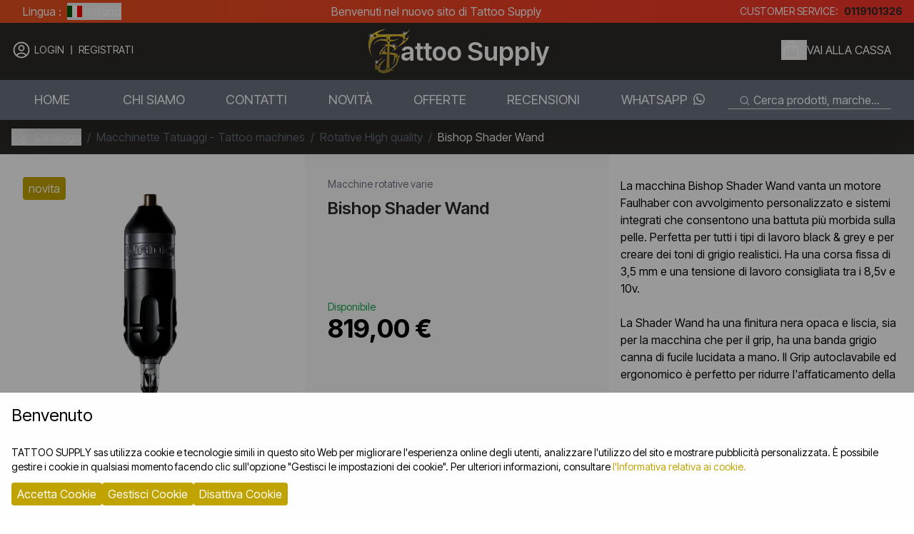

--- FILE ---
content_type: text/html; charset=UTF-8
request_url: https://www.tat-shop.com/articoli.php?id=3948
body_size: 12938
content:
<!doctype html>
<html lang="it-IT">
  <head>
    <meta charset="utf-8">
  <title>Bishop Shader Wand</title>
  <meta name="google-site-verification" content="rdGw2tJFSjxqsXVVIIs-LBKLoK0YRiknF23qreEW2b4" />
      <meta name="csrf-token" content="3a0b22e09123c8a79d5cd81be3d879996d08c455e3d8e6083b170a2187f41b77">
  <meta name="description" content="Bishop Shader Wand La macchina Bishop Shader Wand vanta un motore Faulhaber con 
avvolgimento personalizzato e sistemi integrati che consentono una 
battuta più...">
  <meta name="viewport" content="width=device-width, initial-scale=1.0">
  <meta property="og:title" content="Bishop Shader Wand">
  <meta property="og:url" content="https://www.tat-shop.com" />
  <meta property="og:description" content="Bishop Shader Wand La macchina Bishop Shader Wand vanta un motore Faulhaber con 
avvolgimento personalizzato e sistemi integrati che consentono una 
battuta più..."> 
  <meta property="og:image" content="https://www.tat-shop.com/admin/uploads/prodotti/SHADER._54429.webp">
  <link rel="apple-touch-icon" sizes="180x180" href="https://www.tat-shop.com/img/favicon/apple-touch-icon.png">
  <link rel="icon" type="image/png" sizes="32x32" href="https://www.tat-shop.com/img/favicon/favicon-32x32.png">
  <link rel="icon" type="image/png" sizes="16x16" href="https://www.tat-shop.com/img/favicon/favicon-16x16.png">
  <link rel="manifest" href="https://www.tat-shop.com/img/favicon/site.webmanifest">
  <link rel="mask-icon" href="https://www.tat-shop.com/img/favicon/safari-pinned-tab.svg" color="#5bbad5">
  <meta name="msapplication-TileColor" content="#da532c">
  <meta name="theme-color" content="#2b2a28">
  <link rel="shortcut icon" type="image/x-icon" href="https://www.tat-shop.com/img/favicon/favicon.ico">
  
  <link rel="preconnect" href="https://fonts.googleapis.com">
  <link rel="preconnect" href="https://fonts.gstatic.com" crossorigin>
  <link href="https://fonts.googleapis.com/css2?family=Inter+Tight:ital,wght@0,100..900;1,100..900&display=swap" rel="stylesheet">
  <link rel="preload" href="https://www.tat-shop.com/css/font/BebasNeue-Regular.woff2" as="font" type="font/woff2" crossorigin>

    <link href="https://www.tat-shop.com/css/output.css?v=1739207145" rel="stylesheet">
  <!--<link rel="stylesheet" href="https://www.tat-shop.com/css/toastify.min.css">
  <link rel="stylesheet" href="https://www.tat-shop.com/css/gdpr.min.css">-->
  <script src="https://www.tat-shop.com/js/htmx2.min.js" ></script>
  <script src="https://www.tat-shop.com/js/head-support.min.js" defer></script>
  <script src="https://www.tat-shop.com/js/app.js?v=1724097416"></script>
<script src="https://www.tat-shop.com/js/swiffy-slider.min.js" data-noinit defer></script>
<link href="https://www.tat-shop.com/css/swiffy-slider.min.css" rel="stylesheet" >
  <!--<script src="https://www.tat-shop.com/js/toastify-js.js"></script>-->
  <script>
    function setCookie(cname,cvalue,exdays) {
      var d = new Date();
      d.setTime(d.getTime() + (exdays*24*60*60*1000));
      var expires = "expires=" + d.toGMTString();
      document.cookie = cname + "=" + cvalue + ";" + expires + ";";
    }

    function getCookie(cname) {
      var name = cname + "=";
      var ca = document.cookie.split(';');
      for(var i = 0; i < ca.length; i++) {
        var c = ca[i];
        while (c.charAt(0) == ' ') {
          c = c.substring(1);
        }
        if (c.indexOf(name) == 0) {
          return c.substring(name.length, c.length);
        }
      }
      return "";
    }
  
    var gdpr_global = 0;
    var gdpr_technical = 0;
    var gdpr_profiling = 0;
    
    if (getCookie('gdpr')) {
      var gdpr_val = JSON.parse(getCookie('gdpr'));
      
      gdpr_global = gdpr_val[0];
      gdpr_technical = gdpr_val[1];
      gdpr_profiling = gdpr_val[2];
    } else {
      var gdpr_val = JSON.stringify([1, gdpr_technical, gdpr_profiling]);
      setCookie('gdpr', gdpr_val, 100);
    }
  </script>
    
  
  <script>
    window.dataLayer = window.dataLayer || [];
    function gtag(){dataLayer.push(arguments);}
    gtag("consent", "default", {
      ad_storage: "denied",
      analytics_storage: "denied",
      wait_for_update: 500
    });
  </script>
  <!-- Global site tag (gtag.js) - Google Analytics -->
  <script async src="https://www.googletagmanager.com/gtag/js?id=AW-1071490049"></script>
  <!-- Google Tag Manager -->
  <script>(function(w,d,s,l,i){w[l]=w[l]||[];w[l].push({'gtm.start':
  new Date().getTime(),event:'gtm.js'});var f=d.getElementsByTagName(s)[0],
  j=d.createElement(s),dl=l!='dataLayer'?'&l='+l:'';j.async=true;j.src=
  'https://www.googletagmanager.com/gtm.js?id='+i+dl;f.parentNode.insertBefore(j,f);
  })(window,document,'script','dataLayer','GTM-M48PWD3Q');</script>
  <!-- End Google Tag Manager -->
  <script>
    window.dataLayer = window.dataLayer || [];
    function gtag(){dataLayer.push(arguments);}
    gtag('js', new Date());
    //gtag('config', 'UA-81820017-1');
    gtag('config', 'AW-1071490049');
    gtag('config', 'G-PVVW99J6BK');
  </script>

    <link rel="canonical" href="https://www.tat-shop.com/bishop-shader-wand/id/3948" />  
  </head>
  <body class="text-base font-inter"  hx-indicator="#loader">
      <div id="loader">
    <svg version="1.1" id="L3" xmlns="http://www.w3.org/2000/svg" xmlns:xlink="http://www.w3.org/1999/xlink" x="0px" y="0px"
      viewBox="0 0 100 100" enable-background="new 0 0 0 0" xml:space="preserve">
    <circle fill="none" stroke="#fff" stroke-width="4" cx="50" cy="50" r="44" style="opacity:0.5;"/>
      <circle fill="#fff" stroke="#000000" stroke-width="3" cx="8" cy="54" r="6" >
        <animateTransform
          attributeName="transform"
          dur="2s"
          type="rotate"
          from="0 50 48"
          to="360 50 52"
          repeatCount="indefinite" />
        
      </circle>
    </svg>
  </div>
  
  <div id="search-popup" class="">
    <div id="search_close" class="absolute top-2 right-2 p-4 cursor-pointer">
      <svg xmlns="http://www.w3.org/2000/svg" class='size-4 text-white'" fill="currentColor" viewBox="0 0 16 16"><path d="M2.146 2.854a.5.5 0 1 1 .708-.708L8 7.293l5.146-5.147a.5.5 0 0 1 .708.708L8.707 8l5.147 5.146a.5.5 0 0 1-.708.708L8 8.707l-5.146 5.147a.5.5 0 0 1-.708-.708L7.293 8z"></path></svg>    </div>
    <div>
      <form action="https://www.tat-shop.com/search.php" class="search-form flex justify-center mt-16 md:mt-8 px-4" hx-boost="false">
        <input type="text" placeholder="Cerca un prodotto..." name="str" id="str" class="bg-gray-50 border border-gray-300 text-gray-900 text-sm focus:ring-blue-500 focus:border-blue-500 block w-full p-2.5 max-w-md" data-lang="ita">
      </form>
      <div class="w-full max-w-sm lg:max-w-2xl mx-auto pt-4 px-4 md:px-0">
        <div class="flex flex-col text-white" id="searchResult"></div>
      </div>
    </div>
  </div>      <div class="w-full bg-gradient-to-r from-color1 via-color2 to-color3 text-white animated-background">
    <div class="max-w-screen-2xl flex items-center px-4 mx-auto h-8 ">
      <div class="hidden md:flex px-4">
        Lingua : 
         <div class="relative inline-block">
            <button onclick="chooseLang()" class="dropbtn ml-2">
              <span class="flag-icon" style="
  background-image: url(https://www.tat-shop.com/img/flags/4x3/it.svg);
  background-size: contain;
  background-position: 50%;
  background-repeat: no-repeat;
  position: relative;
  display: inline-block;
  width: 1.33333333em;
  line-height: 1em;
"></span>
 Italiano</span>            </button>
            <div id="langDropdown" class="dropdown-content ">
              <a href="https://www.tat-shop.com/en/" title="English (Inglese)">
                <span class="flag-icon" style="
  background-image: url(https://www.tat-shop.com/img/flags/4x3/gb.svg);
  background-size: contain;
  background-position: 50%;
  background-repeat: no-repeat;
  position: relative;
  display: inline-block;
  width: 1.33333333em;
  line-height: 1em;
">
</span>
 English              </a>
              <a href="https://www.tat-shop.com/" title="Italiano">
                <span class="flag-icon" style="
  background-image: url(https://www.tat-shop.com/img/flags/4x3/it.svg);
  background-size: contain;
  background-position: 50%;
  background-repeat: no-repeat;
  position: relative;
  display: inline-block;
  width: 1.33333333em;
  line-height: 1em;
"></span>
 Italiano</span>              </a>
            </div>
          </div> 
      </div>
      <div class="flex grow justify-center ani-hide ani-fade ani-repeat" style="transition-delay: 200ms">
        Benvenuti nel nuovo sito di Tattoo Supply      </div>
      
      <div class="uppercase text-sm hidden md:flex">
        customer service: 
        <a href="tel:0119101326" class="text-scuro font-bold pl-2">0119101326</a>
      </div>
      <script>
      function chooseLang() {
        document.getElementById("langDropdown").classList.toggle("lang_show");
      }

      // Close the dropdown menu if the user clicks outside of it
      window.onclick = function(event) {
        if (!event.target.matches('.dropbtn')) {
          var dropdowns = document.getElementsByClassName("dropdown-content");
          var i;
          for (i = 0; i < dropdowns.length; i++) {
            var openDropdown = dropdowns[i];
            if (openDropdown.classList.contains('lang_show')) {
              openDropdown.classList.remove('lang_show');
            }
          }
        }
      } 
      </script>
    </div>
  </div>    
 <div class="w-full bg-scuro text-white ">
    <div class="max-w-screen-2xl flex justify-between items-center px-4 mx-auto py-2">
    
      <div class="flex md:hidden">
                
        <button id="menu_open" title="Open Menu"><svg xmlns="http://www.w3.org/2000/svg" fill="none" viewBox="0 0 24 24" stroke-width="1.5" stroke="currentColor" class='w-7 h-7 mr-4'><path stroke-linecap="round" stroke-linejoin="round" d="M3.75 6.75h16.5M3.75 12h16.5m-16.5 5.25h16.5" /></svg></button>
        
        <a href="https://www.tat-shop.com/no_login.php">
          <svg xmlns="http://www.w3.org/2000/svg" fill="none" viewBox="0 0 24 24" stroke-width="1.5" stroke="currentColor" class='w-7 h-7'><path stroke-linecap="round" stroke-linejoin="round" d="M17.982 18.725A7.488 7.488 0 0 0 12 15.75a7.488 7.488 0 0 0-5.982 2.975m11.963 0a9 9 0 1 0-11.963 0m11.963 0A8.966 8.966 0 0 1 12 21a8.966 8.966 0 0 1-5.982-2.275M15 9.75a3 3 0 1 1-6 0 3 3 0 0 1 6 0Z" /></svg>        </a>
        
        
      </div>
    
      <div class="uppercase items-center pb-1 hidden md:flex text-sm">
                
        
              <svg xmlns="http://www.w3.org/2000/svg" fill="none" viewBox="0 0 24 24" stroke-width="1.5" stroke="currentColor" class='w-7 h-7 mr-1'><path stroke-linecap="round" stroke-linejoin="round" d="M17.982 18.725A7.488 7.488 0 0 0 12 15.75a7.488 7.488 0 0 0-5.982 2.975m11.963 0a9 9 0 1 0-11.963 0m11.963 0A8.966 8.966 0 0 1 12 21a8.966 8.966 0 0 1-5.982-2.275M15 9.75a3 3 0 1 1-6 0 3 3 0 0 1 6 0Z" /></svg>        <a href="https://www.tat-shop.com/no_login.php" class="border-b border-scuro hover:border-color2 transition-colors " title="Login">
          <span>Login</span>
        </a>
        <svg xmlns="http://www.w3.org/2000/svg" fill="none" viewBox="0 0 24 24" stroke-width="1.5" stroke="currentColor" class='w-5 h-5 rotate-90'><path stroke-linecap="round" stroke-linejoin="round" d="M5 12h14" /></svg>        <a href="https://www.tat-shop.com/sign_in.php" class="border-b border-scuro hover:border-color2 transition-colors " title="Registrati" hx-boost="false">
          <span >Registrati</span>
        </a>
              
      </div>


      <div class="flex grow items-center justify-center">
        <a href="https://www.tat-shop.com/" title="Tattoo Supply" class="flex items-center">
          <img src="https://www.tat-shop.com/img/logo.webp" alt="Tattoo Supply" class="size-16 flex " width="64" height="64">
          <div class="hidden md:block text-4xl font-semibold -ml-4"><span class="hidden">T</span>attoo Supply</div>
        </a>
      </div>
      
      <div class="uppercase flex items-center pb-1">
      
        <div class="md:hidden">
          <button id="search_icon" title="Cerca nel Sito"><svg xmlns="http://www.w3.org/2000/svg" viewBox="0 0 24 24" fill="currentColor" class='w-7 h-7 mt-2 mr-4'><path fill-rule="evenodd" d="M10.5 3.75a6.75 6.75 0 1 0 0 13.5 6.75 6.75 0 0 0 0-13.5ZM2.25 10.5a8.25 8.25 0 1 1 14.59 5.28l4.69 4.69a.75.75 0 1 1-1.06 1.06l-4.69-4.69A8.25 8.25 0 0 1 2.25 10.5Z" clip-rule="evenodd" /></svg></button>
        </div>
        
        <div class="relative flex items-center">
          <button id="cart_open" title="Carrello"><svg xmlns="http://www.w3.org/2000/svg" fill="none" viewBox="0 0 24 24" stroke-width="1.5" stroke="currentColor" class='w-7 h-7 md:mr-2'><path stroke-linecap="round" stroke-linejoin="round" d="M15.75 10.5V6a3.75 3.75 0 1 0-7.5 0v4.5m11.356-1.993 1.263 12c.07.665-.45 1.243-1.119 1.243H4.25a1.125 1.125 0 0 1-1.12-1.243l1.264-12A1.125 1.125 0 0 1 5.513 7.5h12.974c.576 0 1.059.435 1.119 1.007ZM8.625 10.5a.375.375 0 1 1-.75 0 .375.375 0 0 1 .75 0Zm7.5 0a.375.375 0 1 1-.75 0 .375.375 0 0 1 .75 0Z" /></svg></button>
          <a href="https://www.tat-shop.com/cart.php" hx-boost="false"><span class="hidden md:flex border-b border-scuro hover:border-color2 transition-colors md:mr-4">Vai alla cassa</span></a>
          <div id="cartArea">
                      </div>
        </div>
        

      </div>

    </div>
  </div>      <div class="w-full h-14 bg-scuro lg:bg-gray-500 text-white px-4 hidden md:block shadow-2xl relative z-30">
    <div class="max-w-screen-2xl flex items-center px-4 mx-auto h-14 justify-center ">

    
      <ul class="flex grow uppercase hidden lg:flex justify-between ">
        <li class="text-lg px-4 group relative lg:hidden xl:flex">
          <a href="https://www.tat-shop.com/" class="">Home</a>
          <span class="absolute -bottom-1 left-0 w-0 transition-all h-0.5 bg-color2 group-hover:w-full"></span>
        </li>
        <li class="text-lg group relative">
          <a href="https://www.tat-shop.com/about.php" class="" title="Chi Siamo">
            Chi Siamo          </a>
          <span class="absolute -bottom-1 left-0 w-0 transition-all h-0.5 bg-color2 group-hover:w-full"></span>
        </li>
        <li class="text-lg group relative">
          <a href="https://www.tat-shop.com/contact.php" class="" title="Contatti">
            Contatti          </a>
          <span class="absolute -bottom-1 left-0 w-0 transition-all h-0.5 bg-color2 group-hover:w-full"></span>
        </li>
        <li class="text-lg group relative">
          <a href="https://www.tat-shop.com/news.php" class="" title="Novità">
            Novità          </a>
          <span class="absolute -bottom-1 left-0 w-0 transition-all h-0.5 bg-color2 group-hover:w-full"></span>
        </li>
        <li class="text-lg group relative">
          <a href="https://www.tat-shop.com/offerte-forniture-tatuaggi.php" class="" title="Offerte">
            Offerte          </a>
          <span class="absolute -bottom-1 left-0 w-0 transition-all h-0.5 bg-color2 group-hover:w-full"></span>
        </li>
        <li class="text-lg group relative">
          <a href="https://www.tat-shop.com/recensioni.php" class="" title="Recensioni">
            Recensioni          </a>
          <span class="absolute -bottom-1 left-0 w-0 transition-all h-0.5 bg-color2 group-hover:w-full"></span>
        </li>
        <li class="text-lg group relative">
          <a href="https://wa.me/+393292255983?text=Salve,%20avrei%20una%20richiesta" title="Scrivici con Whatsapp" target="_blank" class="transition-colors">
            Whatsapp <svg xmlns="http://www.w3.org/2000/svg" width="16" height="16" fill="currentColor" class='size-4 inline-block ml-1 -mt-1' viewBox="0 0 16 16"><path d="M13.601 2.326A7.85 7.85 0 0 0 7.994 0C3.627 0 .068 3.558.064 7.926c0 1.399.366 2.76 1.057 3.965L0 16l4.204-1.102a7.9 7.9 0 0 0 3.79.965h.004c4.368 0 7.926-3.558 7.93-7.93A7.9 7.9 0 0 0 13.6 2.326zM7.994 14.521a6.6 6.6 0 0 1-3.356-.92l-.24-.144-2.494.654.666-2.433-.156-.251a6.56 6.56 0 0 1-1.007-3.505c0-3.626 2.957-6.584 6.591-6.584a6.56 6.56 0 0 1 4.66 1.931 6.56 6.56 0 0 1 1.928 4.66c-.004 3.639-2.961 6.592-6.592 6.592m3.615-4.934c-.197-.099-1.17-.578-1.353-.646-.182-.065-.315-.099-.445.099-.133.197-.513.646-.627.775-.114.133-.232.148-.43.05-.197-.1-.836-.308-1.592-.985-.59-.525-.985-1.175-1.103-1.372-.114-.198-.011-.304.088-.403.087-.088.197-.232.296-.346.1-.114.133-.198.198-.33.065-.134.034-.248-.015-.347-.05-.099-.445-1.076-.612-1.47-.16-.389-.323-.335-.445-.34-.114-.007-.247-.007-.38-.007a.73.73 0 0 0-.529.247c-.182.198-.691.677-.691 1.654s.71 1.916.81 2.049c.098.133 1.394 2.132 3.383 2.992.47.205.84.326 1.129.418.475.152.904.129 1.246.08.38-.058 1.171-.48 1.338-.943.164-.464.164-.86.114-.943-.049-.084-.182-.133-.38-.232"/></svg>          </a>
          <span class="absolute -bottom-1 left-0 w-0 transition-all h-0.5 bg-color2 group-hover:w-full"></span>
        </li>
      </ul>
      
      <div class="hidden md:flex max-w-60 mr-0 lg:ml-8 px-4 border-b">
        <div id="search_bar"><svg xmlns="http://www.w3.org/2000/svg" viewBox="0 0 24 24" fill="currentColor" class='size-4 inline-block'><path fill-rule="evenodd" d="M10.5 3.75a6.75 6.75 0 1 0 0 13.5 6.75 6.75 0 0 0 0-13.5ZM2.25 10.5a8.25 8.25 0 1 1 14.59 5.28l4.69 4.69a.75.75 0 1 1-1.06 1.06l-4.69-4.69A8.25 8.25 0 0 1 2.25 10.5Z" clip-rule="evenodd" /></svg> Cerca prodotti, marche...</div>
      </div>
    </div>
  </div>

    <div class="w-full bg-scuro">
      <div class="max-w-screen-2xl px-4 mx-auto h-12 text-gray-500 flex items-center">
        <div class="flex flex-row overflow-x-auto py-2">
        <button class="flex items-center text-white hover:text-color2" id="cat_open">
          <svg xmlns="http://www.w3.org/2000/svg" xml:space="preserve" baseProfile="tiny" version="1.2" viewBox="0 0 24 24" class='w-6 h-6 mr-2'><path fill="none" stroke="currentColor" stroke-miterlimit="10" d="M8.8 21.1h-4c-1.1 0-2-.9-2-2V15c0-1.1.9-2 2-2h4c1.1 0 2 .9 2 2v4.1c0 1.1-.9 2-2 2zm10 0h-4c-1.1 0-2-.9-2-2V15c0-1.1.9-2 2-2h4c1.1 0 2 .9 2 2v4.1c0 1.1-.9 2-2 2zm0-10h-4c-1.1 0-2-.9-2-2V5c0-1.1.9-2 2-2h4c1.1 0 2 .9 2 2v4.1c0 1.1-.9 2-2 2zm-10 0h-4c-1.1 0-2-.9-2-2V5c0-1.1.9-2 2-2h4c1.1 0 2 .9 2 2v4.1c0 1.1-.9 2-2 2z"/><line x1="14.3" x2="19.2" y1="17" y2="17" fill="none" stroke="currentColor" stroke-miterlimit="10"/><line x1="16.8" x2="16.8" y1="19.4" y2="14.6" fill="none" stroke="currentColor" stroke-miterlimit="10"/></svg> 
          <span>Catalogo</span>
        </button>
        <span class="mx-2">/</span>
        
        <a href="https://www.tat-shop.com/macchinette-tatuaggi-tattoo-machines/20" title="Macchinette Tatuaggi - Tattoo machines" class="flex items-center hover:text-white" hx-boost="true"><span class="whitespace-nowrap">Macchinette Tatuaggi - Tattoo machines</span><span class="mx-2" >/</span></a><a href="https://www.tat-shop.com/rotative-high-quality/42/20" title="Rotative High quality" class="flex items-center hover:text-white" hx-boost="true"><span class="whitespace-nowrap">Rotative High quality</span><span class="mx-2" >/</span></a>        <span class="text-white whitespace-nowrap">Bishop Shader Wand</span>
        </div>
      </div>
    </div>
    
    <div class="w-full">
      <form method="post" id="myForm3948" class="form-item">
      <div class="grid grid-cols-1 sm:grid-cols-2 lg:grid-cols-3 max-w-screen-2xl mx-auto overflow-hidden">
        <h2 class="block sm:hidden text-scuro text-2xl font-semibold px-8 pt-8">Bishop Shader Wand</h2>
        <div class="sm:h-[440px] w-full bg-white flex justify-center py-8 px-4 relative">
          <a href="https://www.tat-shop.com/admin/uploads/prodotti/SHADER._54429.webp" class="lightbox" hx-boost="false" data-fslightbox="gallery">
            <img class="object-cover h-[350px] rounded" src="https://www.tat-shop.com/admin/uploads/prodotti/SHADER._54429.webp" alt="Bishop Shader Wand" />
          </a>
          <div class="absolute py-1 px-2 bg-color1 text-white rounded left-8">novita</div>
        </div>
        
                
        
        <div class="h-36 sm:h-[440px] w-full bg-white sm:bg-[#f9f9f9] py-0 sm:py-8 relative ">
          <div class="px-8 flex flex-col h-full">
          <div class="hidden sm:block text-sm text-gray-500 ">
            <a href="https://www.tat-shop.com/macchine-rotative-varie/42/20">Macchine rotative varie</a>
          </div>
          <h2 class="hidden sm:block text-scuro text-2xl font-semibold mt-2 mb-12">Bishop Shader Wand</h2>

          <!--<span class="hidden lg:inline bg-color1 text-sm text-white rounded-xl py-1 px-4">novità</span>-->
          
          
          
          <div class="mt-0 lg:mt-16">
                                  <div class="text-sm text-green-600">
              Disponibile            </div>
                                </div>
      
                       
                
          

          <div class="flex items-center ">
            <div class="text-4xl font-bold ">819,00 €</div>          </div>
          
          
                    
          </div>
          
          
          <div class="w-full flex items-center absolute bottom-0 ">
            <div class="dec size-14 xl:size-16 bg-gray-300 flex items-center justify-center font-bold text-3xl cursor-pointer select-none">-</div>
 
            <input inputmode="numeric" class="cart-plus-minus size-14 xl:size-16 flex items-center justify-center font-bold text-3xl text-color2 text-center" type="text" name="qta_1" id="qta_1" value="1">
            <input type="hidden" name="maxqta_1" id="maxqta_1" value="-4" />
            <input type="hidden" name="action" value="cart" />
            <input type="hidden" name="xValue" value="1" />
            <input type="hidden" name="id_1" value="3948" />
            <div class="inc size-14 xl:size-16 bg-gray-300 flex items-center justify-center font-bold text-3xl cursor-pointer select-none">+</div>
            
            
            <div class="single-product-add-cart h-14 xl:h-16 grow flex  text-white font-semibold text-lg xl:text-xl">
              <a href="#" title="Aggiungi al Carrello" data-title="Bishop Shader Wand" data-prod="3948" class="add-to-cart add-cart-text bg-scuro hover:bg-color2 w-full h-full flex items-center justify-center">Aggiungi al Carrello</a>
            </div>
          </div>
          
        
        </div>
        
        <div class="lg:h-[440px] w-full bg-white pt-8 pb-2 px-4 sm:col-span-2 lg:col-span-1 flex  flex-col justify-between">
          <div class="text-base lg:h-72 lg:overflow-y-scroll lg:overflow-x-hidden desc-wrapper">
            
              La macchina Bishop Shader Wand vanta un motore Faulhaber con 
avvolgimento personalizzato e sistemi integrati che consentono una 
battuta più morbida sulla pelle. Perfetta per tutti i tipi di lavoro 
black & grey e per creare dei toni di grigio realistici. Ha una 
corsa fissa di 3,5 mm e una tensione di lavoro consigliata tra i 8,5v e 
10v.<br>
<br>
La Shader Wand ha una finitura nera opaca e liscia, sia per la macchina 
che per il grip,  ha una banda grigio canna di fucile lucidata a mano. 
Il Grip autoclavabile ed ergonomico è perfetto per ridurre 
l&#39;affaticamento della mano e del polso.<br>
<br>
Questa fantastica ed attesissima aggiunta alla gamma di macchine per 
tatuaggio Bishop è prodotta negli Stati Uniti utilizzando alluminio 
leggero per aerei e viene fornita con una garanzia di un anno 
direttamente da Bishop.<br>
<br>
Caratteristiche e specifiche:<br>
Corsa fissa da 3,5 mm<br>
Motore Faulhaber<br>
Avvolgimento personalizzato e sistema di alimentazione integrato<br>
Peso: 113 grammi<br>
Dimensioni 95mm x 30mm<br>
8.5v - 10v tensione consigliata<br>
1 anno di garanzia Bishop<br>
Alluminio per aerei<br>
Progettata per il Black & Grey<br>
Collegamento RCA<br>
Clip cord incluso <br>
<br>
<br>
Prodotto negli Stati Uniti d&#39;America.                                            
                                    
          </div>
          
                  </div>
      </div>
      </form>
    </div>
    
         
    <div class="w-full bg-[#ccc4bc] text-gray-500 font-semibold text-xl">
    
      <div class="grid grid-cols-1 lg:grid-cols-3 text-center max-w-screen-2xl mx-auto py-8">
        <div class=" w-full content-center ">
          Spedizioni tramite corriere e<br> in <span class="text-scuro">Pronta consegna.</span>
        </div>
        <div class="h-36 w-full content-center place-content-center relative">
          Acquista ora, paga in <span class="text-scuro">3 rate</span><br> da <span class="text-scuro">273,00 €</span> con Paypal. *<br>
          <div class="absolute bottom-4 text-xs w-full">
            <span class="mx-auto">* Ora utilizzabile anche con carte prepagate.</span>
          </div>
        </div>
        <div class="h-36 w-full content-center place-content-center">
          Assistenza pre e post vendita.<br><span class="text-scuro">Contattaci adesso.</span>
        </div>
      </div>
    </div>
    
    <div class="w-full bg-gray-200 text-scuro">
      <div class="max-w-screen-2xl lg:min-h-80 px-4 py-8 mx-auto min-h-48 overflow-hidden">
        <p class="text-xl lg:text-3xl font-semibold text-scuro ani-hide ani-translatey ani-repeat mb-8">Prodotti correlati</p>

        <div hx-get="https://www.tat-shop.com/functions/block_also.php?l=ita&cat=42&riv=" hx-trigger="intersect once" hx-swap="outerHTML" hx-indicator="#spinner_also">
          <img id="spinner_also" class="mx-auto w-[100px]" alt="Caricamento Prodotti..." class="htmx-indicator" width="100" height="100px" src="https://www.tat-shop.com/img/bars.svg"/>
        </div>

      </div>
    </div>
    
        
    <div class="w-full bg-gray-400 text-white">
      <div class="max-w-screen-2xl lg:min-h-80 px-4 py-8 mx-auto min-h-48 overflow-hidden">
      
      <div hx-get="https://www.tat-shop.com/functions/block_main_category.php?l=ita" hx-trigger="intersect once" hx-swap="outerHTML" hx-indicator="#spinner_maincat">
        <img id="spinner_maincat" class="mx-auto w-[100px]" alt="Caricamento Categorie..." class="htmx-indicator" width="100" height="100px" src="https://www.tat-shop.com/img/bars.svg"/>
      </div>
      
      </div>
    </div>
    
<!--

    <div class="w-full bg-gray-200 text-scuro ">
      <div class="max-w-screen-2xl lg:min-h-80 px-4 py-8 mx-auto min-h-48 overflow-hidden">

        <div hx-get="https://www.tat-shop.com/functions/block_category.php?l=ita&riv=" hx-trigger="intersect once" hx-swap="outerHTML" hx-indicator="#spinner_category">
          <img id="spinner_category" class="mx-auto w-[100px]" alt="Caricamento Categorie..." class="htmx-indicator" width="100"  height="100px" src="https://www.tat-shop.com/img/bars.svg"/>
        </div>
      </div>
    </div>
    
    -->

  
    <footer class="w-full place-self-end">
  <div class="w-full bg-scuro text-white">
    <div class="max-w-screen-2xl px-4 py-8 mx-auto">
      
      
      <div class="grid grid-cols-2 md:grid-cols-2 lg:grid-cols-4 gap-12">
      
        <div class="order-1 lg:order-none">
          <div class="uppercase border-b border-gray-700 py-1 mb-2 font-syne">
            Contattaci          </div>
          <ul class="flex items-center justify-between px-4">
            
            <li>
              <a class="hover:text-color2" href="https://www.facebook.com/tattoosupplysas" title="Facebook Tattoo Supply"> <svg xmlns="http://www.w3.org/2000/svg" width="16" height="16" fill="currentColor" viewBox="0 0 16 16" class='size-6'><path d="M16 8.049c0-4.446-3.582-8.05-8-8.05C3.58 0-.002 3.603-.002 8.05c0 4.017 2.926 7.347 6.75 7.951v-5.625h-2.03V8.05H6.75V6.275c0-2.017 1.195-3.131 3.022-3.131.876 0 1.791.157 1.791.157v1.98h-1.009c-.993 0-1.303.621-1.303 1.258v1.51h2.218l-.354 2.326H9.25V16c3.824-.604 6.75-3.934 6.75-7.951"/></svg></a>
            </li>
            <li>
              <a class="hover:text-color2" href="mailto:info@tat-shop.com" title="Contattaci"><svg xmlns="http://www.w3.org/2000/svg" viewBox="0 0 24 24" fill="currentColor" class='size-6' ><path d="M1.5 8.67v8.58a3 3 0 0 0 3 3h15a3 3 0 0 0 3-3V8.67l-8.928 5.493a3 3 0 0 1-3.144 0L1.5 8.67Z" /><path d="M22.5 6.908V6.75a3 3 0 0 0-3-3h-15a3 3 0 0 0-3 3v.158l9.714 5.978a1.5 1.5 0 0 0 1.572 0L22.5 6.908Z" /></svg></a>
            </li>
            <li>
              <a class="hover:text-color2" href="tel:0119101326" title="Contattaci"><svg xmlns="http://www.w3.org/2000/svg" fill="none" viewBox="0 0 24 24" stroke-width="1.5" stroke="currentColor" class='size-6'><path stroke-linecap="round" stroke-linejoin="round" d="M2.25 6.75c0 8.284 6.716 15 15 15h2.25a2.25 2.25 0 0 0 2.25-2.25v-1.372c0-.516-.351-.966-.852-1.091l-4.423-1.106c-.44-.11-.902.055-1.173.417l-.97 1.293c-.282.376-.769.542-1.21.38a12.035 12.035 0 0 1-7.143-7.143c-.162-.441.004-.928.38-1.21l1.293-.97c.363-.271.527-.734.417-1.173L6.963 3.102a1.125 1.125 0 0 0-1.091-.852H4.5A2.25 2.25 0 0 0 2.25 4.5v2.25Z" /></svg></a>
            </li>
            <li>
              <a class="hover:text-color2" href="https://wa.me/+393292255983?text=Salve,%20avrei%20una%20richiesta" title="whatsapp"><svg xmlns="http://www.w3.org/2000/svg" width="16" height="16" fill="currentColor" class='size-6' viewBox="0 0 16 16"><path d="M13.601 2.326A7.85 7.85 0 0 0 7.994 0C3.627 0 .068 3.558.064 7.926c0 1.399.366 2.76 1.057 3.965L0 16l4.204-1.102a7.9 7.9 0 0 0 3.79.965h.004c4.368 0 7.926-3.558 7.93-7.93A7.9 7.9 0 0 0 13.6 2.326zM7.994 14.521a6.6 6.6 0 0 1-3.356-.92l-.24-.144-2.494.654.666-2.433-.156-.251a6.56 6.56 0 0 1-1.007-3.505c0-3.626 2.957-6.584 6.591-6.584a6.56 6.56 0 0 1 4.66 1.931 6.56 6.56 0 0 1 1.928 4.66c-.004 3.639-2.961 6.592-6.592 6.592m3.615-4.934c-.197-.099-1.17-.578-1.353-.646-.182-.065-.315-.099-.445.099-.133.197-.513.646-.627.775-.114.133-.232.148-.43.05-.197-.1-.836-.308-1.592-.985-.59-.525-.985-1.175-1.103-1.372-.114-.198-.011-.304.088-.403.087-.088.197-.232.296-.346.1-.114.133-.198.198-.33.065-.134.034-.248-.015-.347-.05-.099-.445-1.076-.612-1.47-.16-.389-.323-.335-.445-.34-.114-.007-.247-.007-.38-.007a.73.73 0 0 0-.529.247c-.182.198-.691.677-.691 1.654s.71 1.916.81 2.049c.098.133 1.394 2.132 3.383 2.992.47.205.84.326 1.129.418.475.152.904.129 1.246.08.38-.058 1.171-.48 1.338-.943.164-.464.164-.86.114-.943-.049-.084-.182-.133-.38-.232"/></svg></a>
            </li>
          </ul>

        </div>
        
        <div class="">
          <div class="uppercase border-b border-gray-700 py-1 mb-2 font-syne">
            Informazioni          </div>
          <ul class="text-gray-400">
                        <li>
              <a class="hover:text-color1 py-2 my-1" href="https://www.tat-shop.com/blog/index" title="blog">Blog</a>
            </li>
                        <li>
              <a class="hover:text-color1 py-2 my-1" href="https://www.tat-shop.com/certificati.php">Certificati</a>
            </li>
            <li>
              <a class="hover:text-color1 py-2 my-1" href="https://www.tat-shop.com/contact.php" title="Come contattarci">Contatti</a>
            </li>
            <li>
              <a class="hover:text-color1 py-2 my-1" href="https://www.tat-shop.com/recensioni.php" title="Recensioni">Recensioni</a>
            </li>
          </ul>
        </div>
        
        <div class="">
          <div class="uppercase border-b border-gray-700 py-1 mb-2 font-syne">
            Servizi          </div>
          <ul class="text-gray-400 text-base">
            <li>
              <a class="hover:text-color1 py-2 my-1" href="https://www.tat-shop.com/conditions.php" title="Condizioni di vendita">Condizioni di vendita</a>
            </li>
            <li>
              <a class="gdpr_trigger hover:text-color1 py-2 my-1" href="#" title="Cookies">Cookies</a>
            </li>
            <li>
              <a class="hover:text-color1 py-2 my-1" href="https://www.tat-shop.com/privacy.php" title="Privacy">Privacy</a>
            </li>
            <li>
            <li>
              <a class="hover:text-color1 py-2 my-1" href="https://www.tat-shop.com/resi.php" title="Resi">Resi</a>
            </li>
            
            <li>
              <a class="hover:text-color1 py-2 my-1" href="https://www.tat-shop.com/delivering.php" title="Spedizioni e restituzioni">Spedizioni</a>
            </li>
          </ul>
        </div>
        
        
        <div class="order-2 lg:order-none">
          <div class="uppercase border-b border-gray-700 py-1 mb-2 font-syne">
            Utente          </div>
        
          <ul>
                      <li>
              <a class="hover:text-color2" href="https://www.tat-shop.com/no_login.php" title="Login">Login</a>
            </li>
            <li>
              <a class="hover:text-color2" href="https://www.tat-shop.com/no_login.php" title="Registrati">Registrati</a>
            </li>
                    </ul>
        </div>
      
      </div>
    </div>
  </div>
  
  <div class="w-full bg-gradient-to-r from-color1 via-color2 to-color3 text-white animated-background">
    <div class="max-w-screen-2xl px-4 py-4 mx-auto">
      <div class="w-full text-center text-xs">
        TATTOO SUPPLY s.a.s. -
        P.zza Carletti 3c/1 
        10034 - Chivasso (TO) - Italy - 
        tel: 0119101326 - 
        P.Iva/cf: 09963530010      </div>
  
  
  
    </div>
  </div>


</footer>




   <div class="gdpr_modal">
      <div class="gdpr_modal-content">
        <p>COOKIES TECNICI - di navigazione o di funzionalità.<br>Servono a garantire la normale navigazione e fruizione del sito web (permettendo, ad esempio, di realizzare un acquisto o autenticarsi per accedere ad aree riservate);<br><br><b>Questo scopo è richiesto per il corretto funzionamento del sito Web e non può essere disattivato.</b></p>
        <div class="accordion-body">
          <div class="accordion">
            <div class="acc_container">
              <div class="acc_label">Cookie Essenziali</div>
              <div class="acc_content">
                COOKIES TECNICI - di navigazione o di funzionalità.<br>Servono a garantire la normale navigazione e fruizione del sito web (permettendo, ad esempio, di realizzare un acquisto o autenticarsi per accedere ad aree riservate);<br><br><b>Questo scopo è richiesto per il corretto funzionamento del sito Web e non può essere disattivato.</b>              </div>
            </div>
            <hr>
            <div class="acc_container">
              <div class="acc_label">Cookie Tecnici</div>
              <div class="acc_content">
                COOKIES TECNICI - analytics anonimizzati<br>Permettono di raccogliere informazioni, in forma aggregata e quindi non riconducibile al singolo, relative al numero di utenti alle pagine più visitate, ai luoghi da cui ci si collega, etc. per elaborare statistiche sul servizio e sull’utilizzo del sito. Tali cookies possono anche essere di terze parti. In questo caso però il Titolare li deve aver resi anonimi (es. mediante anonimizzazione dell’IP o mascheramento di parte di esso) e non deve consentire alla terza parte di incrociare le informazioni raccolte attraverso il sito con altre già a sua disposizione o di trasmetterli a terzi.                <br>
                <div class="text-right">
                  <label class="switch ">
                    <input type="checkbox" >
                    <span class="slider round" onclick="setGdpr_technical()"></span>
                  </label>
                </div>
              </div>
            </div>
            <hr>
            <div class="acc_container">
              <div class="acc_label">Cookie di Profilazione</div>
              <div class="acc_content">
                COOKIES DI PROFILAZIONE - di terza parte.<br>Permettono di seguire e tracciare, mediante strumenti automatizzati, il comportamento dell’utente durante la sua navigazione in internet. Hanno lo scopo di creare profili relativi all’utente e vengono utilizzati dalla terza parte al fine di inviare all’utente contenuti pubblicitari personalizzati in linea con le sue preferenze e i suoi interessi, manifestati nell’ambito della sua navigazione in rete.                <br>
                <div class="text-right">
                  <label class="switch">
                    <input type="checkbox" >
                    <span class="slider round gdpr_prof-button" onclick="setGdpr_profiling(1)"></span>
                  </label>
                </div>
              </div>
            </div>
            <hr>
          </div>
        </div>
        
        <div class="flex flex-col md:flex-row gap-1">
        <button onclick="setGdpr_global(1)" class="py-1 px-2 bg-color1 text-white rounded hover:bg-color2">Accetta Cookie</button>
        <button class="py-1 px-2 bg-color1 text-white rounded hover:bg-color2" onclick="setGdpr_settings()">Conferma</button>
        <button onclick="setGdpr_global(0)" class="py-1 px-2 bg-color1 text-white rounded hover:bg-color2">Disattiva Cookie</button>
        </div>
        
        
      </div>
    </div>
    


    <div id="gdpr_bottom" class="gdpr_bottom-modal">
      <!-- Modal content -->
      <div class="gdpr_bottom-modal-content">
        <div class="modal-header">
          <span class="gdpr_bottom-close">&times;</span>
          <h2 class="text-2xl p-4">Benvenuto</h2>
        </div>
        <div class="gdpr_bottom-modal-body">
          <p class="text-sm py-2">TATTOO SUPPLY sas utilizza cookie e tecnologie simili in questo sito Web per migliorare l'esperienza online degli utenti, analizzare l'utilizzo del sito e mostrare pubblicità personalizzata. È possibile gestire i cookie in qualsiasi momento facendo clic sull'opzione "Gestisci le impostazioni dei cookie". Per ulteriori informazioni, consultare <a href="https://www.tat-shop.com/privacy.php">l'Informativa relativa ai cookie.</a></p>
        </div>
        <div class="gdpr_bottom-modal-footer text-center flex flex-col md:flex-row gap-1">
          <button class="py-1 px-2 bg-color1 text-white rounded hover:bg-color2" onclick="setGdpr_global(1)">Accetta Cookie</button>
          <button class="py-1 px-2 bg-color1 text-white rounded hover:bg-color2" id="gdpr_settings">Gestisci Cookie</button>
          <button class="py-1 px-2 bg-color1 text-white rounded hover:bg-color2" onclick="setGdpr_global(0)">Disattiva Cookie</button>
        </div>
      </div>
    </div>

    
    <script>
      var modal = document.querySelector(".gdpr_modal");
      var trigger = document.querySelector(".gdpr_trigger");
      var closeButton = document.querySelector(".gdpr_close-button");

      function toggleModal() {
          modal.classList.toggle("gdpr_show-modal");
      }

      function windowOnClick(event) {
          if (event.target === modal) {
              toggleModal();
          }
      }

 
       trigger.addEventListener("click", toggleModal);


      var accordion = document.getElementsByClassName('acc_container');
      var accordion_label = document.getElementsByClassName('acc_label');
      

      for (i=0; i<accordion.length; i++) {
        accordion_label[i].addEventListener('click', function () {
          this.parentElement.classList.toggle('active')
        })
      }
      
      
      // Get the modal
      var modal_bottom = document.getElementById("gdpr_bottom");
      var gdpr_settings = document.getElementById("gdpr_settings");
      var span = document.getElementsByClassName("gdpr_bottom-close")[0];

      gdpr_settings.onclick = function() {
        modal_bottom.style.display = "none";
        toggleModal();
      }

      function close_gdpr() {
        modal_bottom.style.display = "none";
        modal.classList.remove("gdpr_show-modal");
      }

            window.addEventListener('load', () => {
          modal_bottom.style.display = "block";
      });
      

      
      
      function setGdpr_global(val) {
        var newValue = val;
        gdpr_val = JSON.stringify([1, newValue, newValue]);
        setCookie('gdpr', gdpr_val, 100);
        //console.log(gdpr_val);
        gdpr_global = newValue;
        close_gdpr();
      }
      
      function setGdpr_settings() {
        gdpr_val = JSON.stringify([1, gdpr_technical, gdpr_profiling]);
        setCookie('gdpr', gdpr_val, 100);
        //console.log(gdpr_val);
        close_gdpr();
      }
      
      
      function setGdpr_technical() {
        if (gdpr_technical == 0) {
          newValue = 1;
        } else {
          newValue = 0;
        }
        gdpr_val = JSON.stringify([1, newValue, gdpr_profiling]);
        setCookie('gdpr', gdpr_val, 100);
        //console.log(gdpr_val);
        gdpr_technical = newValue;
      }
      
      function setGdpr_profiling() {
        if (gdpr_profiling == 0) {
          newValue = 1;
        } else {
          newValue = 0;
        }
        gdpr_val = JSON.stringify([1, gdpr_technical, newValue]);
        setCookie('gdpr', gdpr_val, 100);
        //console.log(gdpr_val);
        gdpr_profiling = newValue;
      }
      
      //console.log(gdpr_global, gdpr_technical, gdpr_profiling);

    </script>
    
   <script>
    (function(i,s,o,g,r,a,m){i['GoogleAnalyticsObject']=r;i[r]=i[r]||function(){
    (i[r].q=i[r].q||[]).push(arguments)},i[r].l=1*new Date();a=s.createElement(o),
    m=s.getElementsByTagName(o)[0];a.async=1;a.src=g;m.parentNode.insertBefore(a,m)
    })(window,document,'script','https://www.google-analytics.com/analytics.js','ga');
      ga('create', 'UA-81820017-1',  {
      'storage' : 'none',
      'storeGac' : false
    });
      ga('send', 'pageview');
  </script>
  
    <div id="backdrop" class="fixed inset-0 z-10 bg-gray-500 opacity-80"></div>
  <div id="aside_cat" class="bg-gray-400 text-white fixed top-0 -right-4 w-full sm:w-[360px] h-full overflow-y-scroll z-50 pt-16 pb-4 pl-6 pr-8 grid">
    
    <button id="cat_close" aria-label="Close" class="absolute top-4 left-4 text-scuro p-2">
      <svg xmlns="http://www.w3.org/2000/svg" class='size-4'" fill="currentColor" viewBox="0 0 16 16"><path d="M2.146 2.854a.5.5 0 1 1 .708-.708L8 7.293l5.146-5.147a.5.5 0 0 1 .708.708L8.707 8l5.147 5.146a.5.5 0 0 1-.708.708L8 8.707l-5.146 5.147a.5.5 0 0 1-.708-.708L7.293 8z"></path></svg>    </button>
    <div class="absolute top-3 right-8 text-scuro text-2xl font-syne">
      Categorie    </div>

    <div class="border-t pt-4">
      <div hx-get="https://www.tat-shop.com/functions/category_tree.php?l=ita&lv1=42&lv2=20" hx-trigger="intersect once" hx-indicator="#spinner1">
        
      
        <img id="spinner1" class="mx-auto w-[100px]" alt="Caricamento Categorie..." class="htmx-indicator" width="100" height="100px" src="https://www.tat-shop.com/img/bars.svg"/>
      </div>
    </div>
    
    <div class="place-self-end border-t border-white w-full pt-2 flex justify-between" hx-boost="false">
      <a href="https://www.tat-shop.com/" title="Home">Home</a>
      <a href="https://www.tat-shop.com/news.php" title="Novità">Novità</a>
      <a href="https://www.tat-shop.com/offerte-forniture-tatuaggi.php" title="Offerte">Offerte</a>
    </div>
  </div>
  
  <div id="aside_cart" class="fixed top-0 -right-4 bg-white w-full sm:w-[360px] h-full overflow-y-scroll z-50 pt-16 pb-4 pl-6 pr-8" hx-boost="false">
    <button id="cart_close" aria-label="Close" class="absolute top-4 left-4 text-scuro p-2">
      <svg xmlns="http://www.w3.org/2000/svg" class='size-4'" fill="currentColor" viewBox="0 0 16 16"><path d="M2.146 2.854a.5.5 0 1 1 .708-.708L8 7.293l5.146-5.147a.5.5 0 0 1 .708.708L8.707 8l5.147 5.146a.5.5 0 0 1-.708.708L8 8.707l-5.146 5.147a.5.5 0 0 1-.708-.708L7.293 8z"></path></svg>    </button>
    
    <div class="absolute top-3 right-8 text-scuro text-2xl font-syne">
      <a href="https://www.tat-shop.com/cart.php">Carrello</a>
    </div>
    
    <a href="https://www.tat-shop.com/cart.php" class="block text-base text-right text-color2">Modifica Carrello -></a>
    
    <div hx-get="https://www.tat-shop.com/functions/block_cart.php?l=ita" hx-trigger="intersect" hx-indicator="#spinner_cart" hx-swap="outerHTML">
      <img id="spinner_cart" class="mx-auto w-[100px]" alt="Caricamento Carrello..." class="htmx-indicator" width="100" height="100px" src="https://www.tat-shop.com/img/bars.svg"/>
    </div>
    


  </div>
  
  <div id="aside" class="fixed top-0 -right-4 bg-scuro text-white w-full sm:w-[360px] h-full overflow-y-scroll z-50 pt-16 pb-4 pl-6 pr-8 grid" hx-boost="false">
    <button id="menu_close" aria-label="Close" class="absolute top-4 left-4 text-scuro p-2">
      <svg xmlns="http://www.w3.org/2000/svg" class='size-4 text-white'" fill="currentColor" viewBox="0 0 16 16"><path d="M2.146 2.854a.5.5 0 1 1 .708-.708L8 7.293l5.146-5.147a.5.5 0 0 1 .708.708L8.707 8l5.147 5.146a.5.5 0 0 1-.708.708L8 8.707l-5.146 5.147a.5.5 0 0 1-.708-.708L7.293 8z"></path></svg>    </button>
    
    <div class="absolute top-4 right-8 text-2xl">
      <a href="https://www.tat-shop.com/">
        <img src="https://www.tat-shop.com/img/logo.webp" alt="Tattoo Supply" class="size-8 flex " width="64" height="64" loading="lazy">
      </a>
    </div>
    
    <div class="border-t pt-4">
      <ul class="flex grow uppercase flex flex-col justify-between text-xl">
        <li class="py-1 group relative">
          <a href="https://www.tat-shop.com/" class="">Home</a>
        </li>
        <li class="py-1 group relative">
          <a href="https://www.tat-shop.com/catalogo.php" class="" title="Catalogo">
            Catalogo          </a>
        </li>
        <li class="py-1 group relative">
          <a href="https://www.tat-shop.com/about.php" class="" title="Chi Siamo">
            Chi Siamo          </a>
        </li>
        <li class="py-1 group relative">
          <a href="https://www.tat-shop.com/contact.php" class="" title="Contatti">
            Contatti          </a>
        </li>
        <li class="py-1 group relative">
          <a href="https://www.tat-shop.com/news.php" class="" title="Novità">
            Novità          </a>
        </li>
        <li class="py-1 group relative">
          <a href="https://www.tat-shop.com/offerte-forniture-tatuaggi.php" class="" title="Offerte">
            Offerte          </a>
        </li>
        <li class="py-1 group relative">
          <a href="https://www.tat-shop.com/recensioni.php" class="" title="Recensioni">
            Recensioni          </a>
        </li>
      </ul>
      
      <ul class="mt-8 text-xl">
              <li class="py-2"><a href="https://www.tat-shop.com/no_login.php" title="Login">
          <span>Login</span>
        </a></li>
        <li class="py-2"><a href="https://www.tat-shop.com/sign_in.php"  title="Registrati">
          <span >Registrati</span>
        </a></li>
            </ul>
      
      <ul class="mt-8 text-xl">
        <li class="py-2">
          <a href="https://www.tat-shop.com/en/" title="English (Inglese)"><span class="flag-icon" style="
  background-image: url(https://www.tat-shop.com/img/flags/4x3/gb.svg);
  background-size: contain;
  background-position: 50%;
  background-repeat: no-repeat;
  position: relative;
  display: inline-block;
  width: 1.33333333em;
  line-height: 1em;
">
</span>
 English</a>
        </li>
        <li class="py-2">
          <a href="https://www.tat-shop.com/" title="Italiano" class=""><span class="flag-icon" style="
  background-image: url(https://www.tat-shop.com/img/flags/4x3/it.svg);
  background-size: contain;
  background-position: 50%;
  background-repeat: no-repeat;
  position: relative;
  display: inline-block;
  width: 1.33333333em;
  line-height: 1em;
"></span>
 Italiano</span></a>
        </li>
      </ul>
    
    </div>
    
    <div class="place-self-end border-t border-gray-400 w-full pt-2 flex justify-between" hx-boost="false">
      <a href="https://www.tat-shop.com/contact.php" title="Contatti">Contatti:</a>
      

      <a href="mailto:info@tat-shop.com" title="Contattaci"><svg xmlns="http://www.w3.org/2000/svg" viewBox="0 0 24 24" fill="currentColor" class='size-6' ><path d="M1.5 8.67v8.58a3 3 0 0 0 3 3h15a3 3 0 0 0 3-3V8.67l-8.928 5.493a3 3 0 0 1-3.144 0L1.5 8.67Z" /><path d="M22.5 6.908V6.75a3 3 0 0 0-3-3h-15a3 3 0 0 0-3 3v.158l9.714 5.978a1.5 1.5 0 0 0 1.572 0L22.5 6.908Z" /></svg></a>
      <a href="tel:0119101326" title="tel"><svg xmlns="http://www.w3.org/2000/svg" fill="none" viewBox="0 0 24 24" stroke-width="1.5" stroke="currentColor" class='size-6'><path stroke-linecap="round" stroke-linejoin="round" d="M2.25 6.75c0 8.284 6.716 15 15 15h2.25a2.25 2.25 0 0 0 2.25-2.25v-1.372c0-.516-.351-.966-.852-1.091l-4.423-1.106c-.44-.11-.902.055-1.173.417l-.97 1.293c-.282.376-.769.542-1.21.38a12.035 12.035 0 0 1-7.143-7.143c-.162-.441.004-.928.38-1.21l1.293-.97c.363-.271.527-.734.417-1.173L6.963 3.102a1.125 1.125 0 0 0-1.091-.852H4.5A2.25 2.25 0 0 0 2.25 4.5v2.25Z" /></svg></a>
      <a href="https://wa.me/+393292255983?text=Salve,%20avrei%20una%20richiesta" title="Scrivici con Whatsapp" target="_blank"><svg xmlns="http://www.w3.org/2000/svg" width="16" height="16" fill="currentColor" class='size-6' viewBox="0 0 16 16"><path d="M13.601 2.326A7.85 7.85 0 0 0 7.994 0C3.627 0 .068 3.558.064 7.926c0 1.399.366 2.76 1.057 3.965L0 16l4.204-1.102a7.9 7.9 0 0 0 3.79.965h.004c4.368 0 7.926-3.558 7.93-7.93A7.9 7.9 0 0 0 13.6 2.326zM7.994 14.521a6.6 6.6 0 0 1-3.356-.92l-.24-.144-2.494.654.666-2.433-.156-.251a6.56 6.56 0 0 1-1.007-3.505c0-3.626 2.957-6.584 6.591-6.584a6.56 6.56 0 0 1 4.66 1.931 6.56 6.56 0 0 1 1.928 4.66c-.004 3.639-2.961 6.592-6.592 6.592m3.615-4.934c-.197-.099-1.17-.578-1.353-.646-.182-.065-.315-.099-.445.099-.133.197-.513.646-.627.775-.114.133-.232.148-.43.05-.197-.1-.836-.308-1.592-.985-.59-.525-.985-1.175-1.103-1.372-.114-.198-.011-.304.088-.403.087-.088.197-.232.296-.346.1-.114.133-.198.198-.33.065-.134.034-.248-.015-.347-.05-.099-.445-1.076-.612-1.47-.16-.389-.323-.335-.445-.34-.114-.007-.247-.007-.38-.007a.73.73 0 0 0-.529.247c-.182.198-.691.677-.691 1.654s.71 1.916.81 2.049c.098.133 1.394 2.132 3.383 2.992.47.205.84.326 1.129.418.475.152.904.129 1.246.08.38-.058 1.171-.48 1.338-.943.164-.464.164-.86.114-.943-.049-.084-.182-.133-.38-.232"/></svg></a>
    </div>
    

  </div>  
  
    <script src="https://www.tat-shop.com/js/script.js?v=1726485614"></script>
    <script src="https://www.tat-shop.com/js/fslightbox.js"></script>
    <script>
        var cartQty = document.querySelector(".cart-plus-minus");
    var qtyinc = document.querySelector(".inc");
    var qtydec = document.querySelector(".dec");

    qtyinc.addEventListener('click', () => qtyChange('inc'));
    qtydec.addEventListener('click', () => qtyChange('dec'));

    function qtyChange(command) {
      var input = cartQty.value;
      if (command == 'inc') {
        qty = parseFloat(input) + 1;
      }
      if (command == 'dec') {
        if (input > 0) {
          qty = parseFloat(input) - 1;
        } else {
          qty = 0;
        }
      }
        cartQty.value = qty;
    }
    
    
    var cartArea = document.getElementById("cartArea");
    
    function loadCart() {
      const xhr = new XMLHttpRequest();
      xhr.open("POST", "https://www.tat-shop.com/template/cart_ajax.php", true);
      xhr.setRequestHeader("Content-Type", "application/x-www-form-urlencoded");
      xhr.setRequestHeader('X-Requested-With', 'XMLHttpRequest');

      
      xhr.onreadystatechange = () => {
        if (xhr.readyState === XMLHttpRequest.DONE && xhr.status === 200) {
          cartArea.innerHTML = '';
          cartArea.innerHTML = xhr.response;
        }
      };
      xhr.send();

    }
    
    var addToCarts = document.querySelectorAll(".add-to-cart");

    var addCart = e => {
      let productId = e.target.getAttribute('data-prod');
      e.target.innerHTML = 'Aggiungendo...';
      let formSub = e.target.closest(".form-item");
      //
      //console.log(e.target.getAttribute('data-title'));
      formSubmit(formSub, e); 
    }

    for (var addToCart of addToCarts) {
      addToCart.addEventListener("click", addCart);
    }



    function formSubmit(formSub, e) {
      let showMessage = document.getElementById("showMessage");
      const xhr = new XMLHttpRequest();
      const params = new FormData(formSub);
      let queryString = new URLSearchParams(params).toString();

      xhr.open("POST", "https://www.tat-shop.com/functions/cart_process.php", true);
      xhr.setRequestHeader("Content-Type", "application/x-www-form-urlencoded");
      xhr.setRequestHeader('X-Requested-With', 'XMLHttpRequest');

      xhr.onreadystatechange = (showMessage) => {

        if (xhr.readyState === XMLHttpRequest.DONE && xhr.status === 200) {
          //searchResult.innerHTML = xhr.response;
          e.target.innerHTML = 'Aggiungi al Carrello';
          //let title = e.target.getAttribute('data-title');
          loadCart();
          showMessage.innerHTML = '';
          showToastCart();
        } else {
          e.target.innerHTML = 'Aggiungi al Carrello';
          showMessage.innerHTML = '<div class="alert alert-danger">Devi selezionare le opzioni disponibili.</div>';
        }
      };
      xhr.send(queryString);
      return false;

    }



      

    

    function showToastCart() {
      Toastify({
        text: "Prodotto inserito nel carrello!",
        duration: 3000,
        destination: "https://www.tat-shop.com/cart.php",
        newWindow: false,
        close: true,
        gravity: "top",
        position: "right",
        stopOnFocus: true,
        style: {
          background: "linear-gradient(to right, #c1a300, #df6417)",
        },
      }).showToast();
    }

    </script>

  </body>
</html>

--- FILE ---
content_type: application/javascript
request_url: https://www.tat-shop.com/js/head-support.min.js
body_size: 676
content:
!function(){var e=null;function t(){}function r(r,a){if(r&&r.indexOf("<head")>-1){let n=document.createElement("html");var d=r.replace(/<svg(\s[^>]*>|>)([\s\S]*?)<\/svg>/gim,"").match(/(<head(\s[^>]*>|>)([\s\S]*?)<\/head>)/im);if(d){var i=[],o=[],h=[],l=[];n.innerHTML=d;var u=n.querySelector("head"),m=document.head;if(null==u)return;var g=new Map;for(let s of u.children)g.set(s.outerHTML,s);var v=e.getAttributeValue(u,"hx-head")||a;for(let f of m.children){var p=g.has(f.outerHTML),c="re-eval"===f.getAttribute("hx-head"),x="true"===e.getAttributeValue(f,"hx-preserve");p||x?c?o.push(f):(g.delete(f.outerHTML),h.push(f)):"append"===v?c&&(o.push(f),l.push(f)):!1!==e.triggerEvent(document.body,"htmx:removingHeadElement",{headElement:f})&&o.push(f)}for(let E of(l.push(...g.values()),t("to append: ",l),l)){t("adding: ",E);var b=document.createRange().createContextualFragment(E.outerHTML);t(b),!1!==e.triggerEvent(document.body,"htmx:addingHeadElement",{headElement:b})&&(m.appendChild(b),i.push(b))}for(let H of o)!1!==e.triggerEvent(document.body,"htmx:removingHeadElement",{headElement:H})&&m.removeChild(H);e.triggerEvent(document.body,"htmx:afterHeadMerge",{added:i,kept:h,removed:o})}}}htmx.defineExtension("head-support",{init:function(t){e=t,htmx.on("htmx:afterSwap",function(t){var a=t.detail.xhr.response;e.triggerEvent(document.body,"htmx:beforeHeadMerge",t.detail)&&r(a,t.detail.boosted?"merge":"append")}),htmx.on("htmx:historyRestore",function(t){e.triggerEvent(document.body,"htmx:beforeHeadMerge",t.detail)&&(t.detail.cacheMiss?r(t.detail.serverResponse,"merge"):r(t.detail.item.head,"merge"))}),htmx.on("htmx:historyItemCreated",function(e){e.detail.item.head=document.head.outerHTML})}})}();